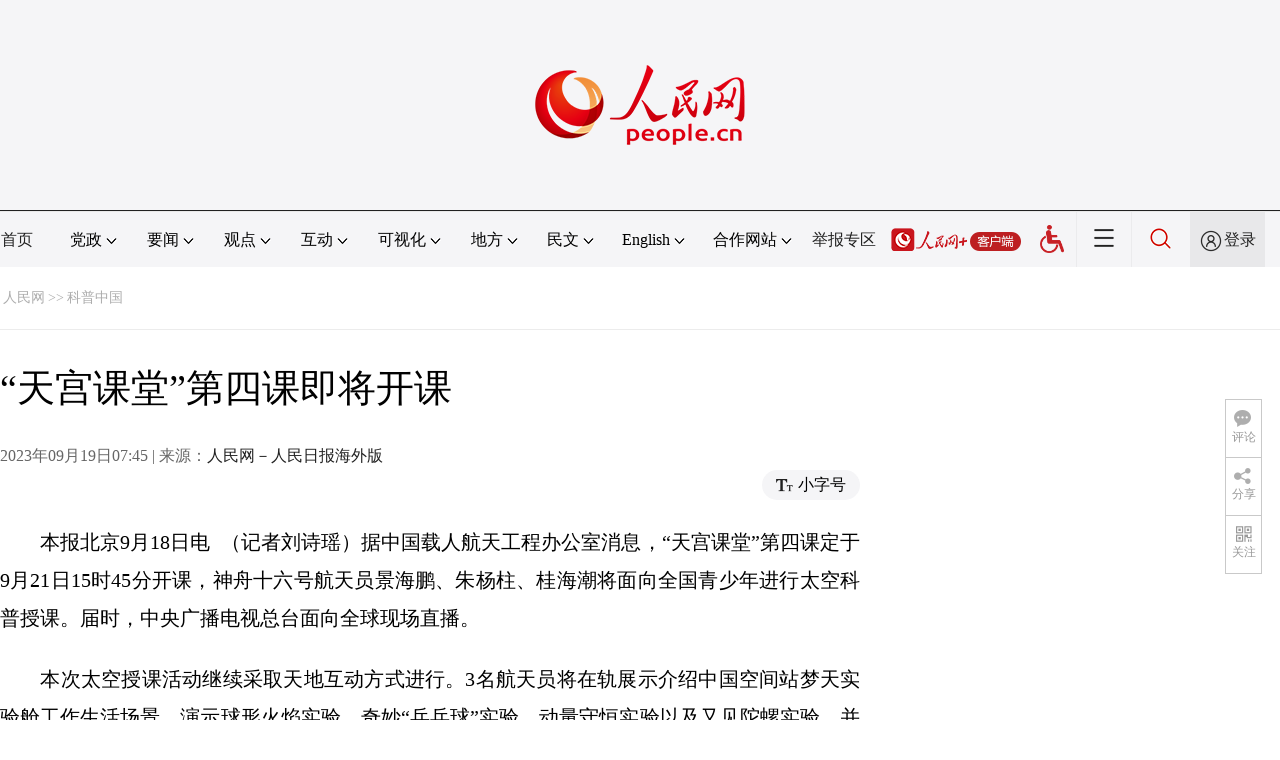

--- FILE ---
content_type: text/css
request_url: http://www.people.com.cn/img/2020wbc/css/compatiblen1.css
body_size: 1105
content:
@charset "utf-8";
@media screen and (max-width: 1279px){
    body{overflow-x:hidden}
    .layout{width:1000px;min-width:1000px;}
    /*header*/
    .header{height:165px;}
    .header .top_logo{width:209px;height:81px;}
    .header .top_logo img{margin:43px 0 0 0;}
    .header .zt_banner{margin-left:88px}
    .header .zt_banner img.database{margin-top:30px;width:323px;}
    .header .zt_banner img.xjp{margin-top:6px;width:180px;}
    .header .databank span{width:156px;background-position:20px 10px;
    background-size:19% auto;font-size:16px;margin-top:58px;}    
    /*rm_txt*/
    .rm_txt .col-1{width:670px;}
    .rm_txt .col-2{width:265px;}
    .rm_entry,.rm_learn,.rm_ranking{width:245px;padding:10px;}
    .rm_bbs img{width:100%;height: auto;}
    .pic2 em{padding:0}
    .key_word a{width:100%}
	.rm_txt_con p img{ max-width:670px;}
	.rm_txt_con .box_pic img{  max-width:670px;}
    .rm_party{width: 235px;height: 31px;line-height:31px;}
    .rm_ranking_list li{margin-top:15px;}
    .rm_ranking_list li span{font-size: 16px;margin-right:3px;}
    .pic1 li{width:205px;height:211px;margin-left:26px;}
    .pic1 li img{width:100%;}
    .rm_download li{margin-left:0 !important;font-size: 14px;}
    /*rm_footer*/    
    .channel .col-1-2 span.rm_play_show div{width:280px;}
    .music-range{width:54px;}
    .channel .col-1-2 span{padding:0 10px}
    .txt_float_r{display:none;}
}

@media (min-device-width:320px) and (max-width:689px),(max-device-width:480px){
    html,body{height: 100%;position: relative;}
    html { font-size:62.5%;}
    .main,.layout{ width:100%; min-width:320px; max-width:480px;}
    .header{padding:10px 0;height: auto;}
	.header img{ width:100px; height:auto; margin:0 auto;}
    .zt_banner{display:none;}
    .header .top_logo img{width:50%;height: auto;margin:0 0 0 5px;}
    .header .top_logo{height: auto;}
    .header .databank span{margin-top:0;height:30px;line-height:30px;text-indent:20px;width:130px;background-position:15% 6px;background-size:12% auto;margin-right:5px}
	.rm_txt .col-1 h1{ font-size:24px; line-height:40px;}
    .rm_nav,.rm_entry{display:none}
    .rm_txt .col-1{width:92%;float:none;margin:0 auto}
    .rm_txt .col-2{display:none;}
    .channel .col-1-1,.channel .col-1-2{float:none;}
    .channel .col-1-2{display:none}
    .rm_txt_con p img,.pic1 li img{width:100%;height: auto;}
    .rm_txt_con p.paper_num em{display:none;}
    .pic1 li{width:100%;height: auto;margin-left:0 !important}
    .pic1 li span{top:0;}
    .rm_download ul{margin:15px auto 0 auto;width:100%;}
    .rm_download li{margin-left:0 !important;margin-right:5px; width:77px; font-size:12px;}
    .box_news ul li{ width:97%; margin-right:0px;}
    .rm_txt{margin-top:10px}
    .office,.Links,.information p,.channel .col-1-2 span.rm_type{display:none;}
    .information{margin-top:0}
    .rm_download li img,.information p.copyright{display: block;}
    .txt_float_r{display:none;}
	.rm_txt_con .box_pic img,.rm_txt_con .pci_c img{ width:100%; height:auto;}
	.rm_txt_con .box_pic table,.rm_txt_con .pci_c table{width:98%;}
    video,audio{width:100%;height:auto;}
	.rm_txt_con p{ font-size:18px;}
	.rm_txt_con p span.pictxt,.rm_txt_con p.pictxt{ font-size:14px; line-height:24px;color:#999;}
	.channel .col-1-1{ font-size:14px; text-align:center;}
	.rm_txt .col-1 div.author{ text-align:center;font-size:14px;}
}